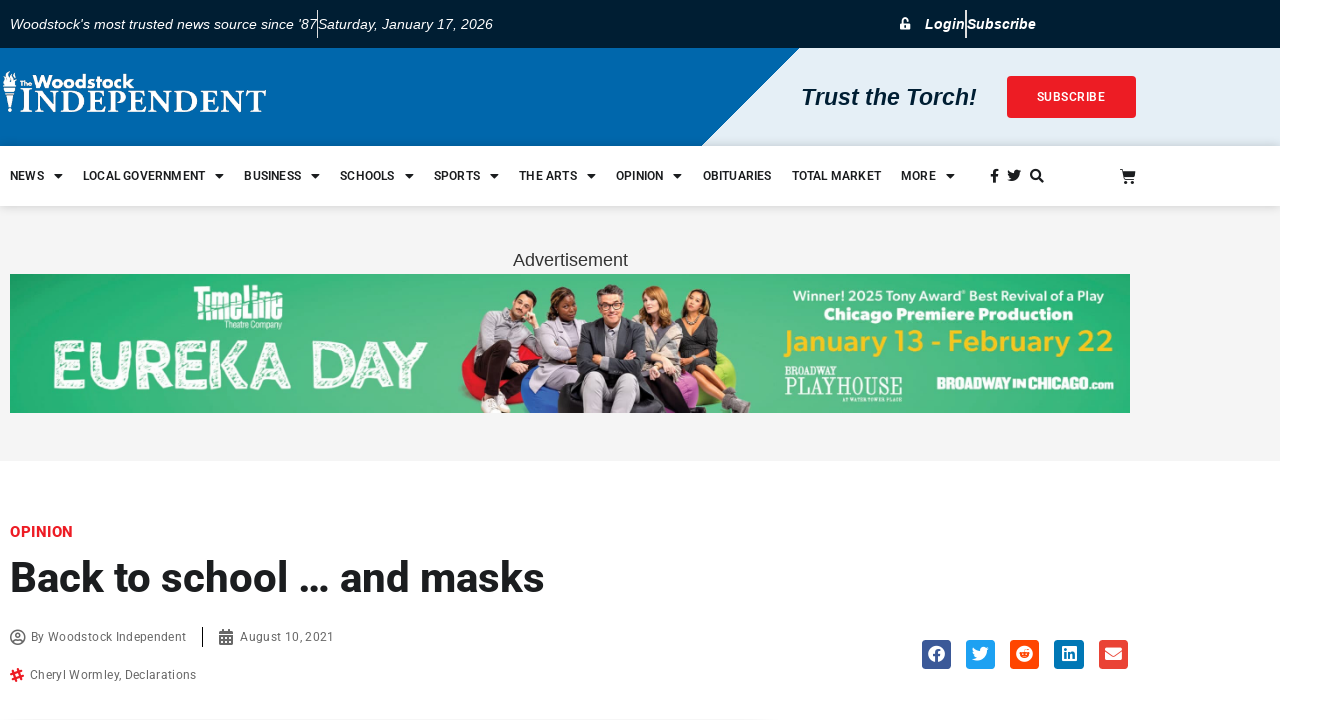

--- FILE ---
content_type: text/css
request_url: https://www.thewoodstockindependent.com/wp-content/uploads/elementor/css/post-38945.css?ver=1768441523
body_size: 828
content:
.elementor-38945 .elementor-element.elementor-element-5d2584d6 > .elementor-container > .elementor-column > .elementor-widget-wrap{align-content:center;align-items:center;}.elementor-38945 .elementor-element.elementor-element-5d2584d6 > .elementor-container{min-height:60vh;}.elementor-38945 .elementor-element.elementor-element-5d2584d6{padding:0% 0% 0% 18%;}.elementor-38945 .elementor-element.elementor-element-6f075698 > .elementor-element-populated{padding:0px 0px 0px 0px;}.elementor-38945 .elementor-element.elementor-element-1009dcde > .elementor-widget-container{margin:0px 0px -6px 0px;}.elementor-38945 .elementor-element.elementor-element-1009dcde .elementor-icon-wrapper{text-align:end;}.elementor-38945 .elementor-element.elementor-element-1009dcde.elementor-view-stacked .elementor-icon{background-color:#54595F00;color:var( --e-global-color-c7af263 );}.elementor-38945 .elementor-element.elementor-element-1009dcde.elementor-view-framed .elementor-icon, .elementor-38945 .elementor-element.elementor-element-1009dcde.elementor-view-default .elementor-icon{color:#54595F00;border-color:#54595F00;}.elementor-38945 .elementor-element.elementor-element-1009dcde.elementor-view-framed .elementor-icon, .elementor-38945 .elementor-element.elementor-element-1009dcde.elementor-view-default .elementor-icon svg{fill:#54595F00;}.elementor-38945 .elementor-element.elementor-element-1009dcde.elementor-view-framed .elementor-icon{background-color:var( --e-global-color-c7af263 );}.elementor-38945 .elementor-element.elementor-element-1009dcde.elementor-view-stacked .elementor-icon svg{fill:var( --e-global-color-c7af263 );}.elementor-38945 .elementor-element.elementor-element-1009dcde.elementor-view-stacked .elementor-icon:hover{background-color:var( --e-global-color-f31e0d5 );color:#FFFFFF;}.elementor-38945 .elementor-element.elementor-element-1009dcde.elementor-view-framed .elementor-icon:hover, .elementor-38945 .elementor-element.elementor-element-1009dcde.elementor-view-default .elementor-icon:hover{color:var( --e-global-color-f31e0d5 );border-color:var( --e-global-color-f31e0d5 );}.elementor-38945 .elementor-element.elementor-element-1009dcde.elementor-view-framed .elementor-icon:hover, .elementor-38945 .elementor-element.elementor-element-1009dcde.elementor-view-default .elementor-icon:hover svg{fill:var( --e-global-color-f31e0d5 );}.elementor-38945 .elementor-element.elementor-element-1009dcde.elementor-view-framed .elementor-icon:hover{background-color:#FFFFFF;}.elementor-38945 .elementor-element.elementor-element-1009dcde.elementor-view-stacked .elementor-icon:hover svg{fill:#FFFFFF;}.elementor-38945 .elementor-element.elementor-element-1009dcde .elementor-icon{font-size:22px;padding:27px;}.elementor-38945 .elementor-element.elementor-element-1009dcde .elementor-icon svg{height:22px;}.elementor-38945 .elementor-element.elementor-element-27101767 > .elementor-widget-container{margin:100px 60px 0px 0px;}.elementor-38945 .elementor-element.elementor-element-27101767 .elementor-heading-title{font-family:var( --e-global-typography-5280b05-font-family ), Sans-serif;font-size:var( --e-global-typography-5280b05-font-size );font-weight:var( --e-global-typography-5280b05-font-weight );text-transform:var( --e-global-typography-5280b05-text-transform );line-height:var( --e-global-typography-5280b05-line-height );letter-spacing:var( --e-global-typography-5280b05-letter-spacing );color:#001E339C;}.elementor-38945 .elementor-element.elementor-element-4a3d5623 > .elementor-widget-container{margin:-10px 60px 30px 0px;}.elementor-38945 .elementor-element.elementor-element-4a3d5623 .elementor-heading-title{font-family:var( --e-global-typography-5eb4d02-font-family ), Sans-serif;font-size:var( --e-global-typography-5eb4d02-font-size );font-weight:var( --e-global-typography-5eb4d02-font-weight );line-height:var( --e-global-typography-5eb4d02-line-height );color:var( --e-global-color-c7af263 );}.elementor-38945 .elementor-element.elementor-element-cf13ceb .uael-login-form-footer{justify-content:flex-start;}.elementor-38945 .elementor-element.elementor-element-cf13ceb .uael-login-form .elementor-field-group:not( :first-child ),
						.elementor-38945 .elementor-element.elementor-element-cf13ceb.uael-login-form-social-stack .elementor-field-group:not(:first-child){margin-top:20px;}.elementor-38945 .elementor-element.elementor-element-cf13ceb .elementor-field-label{margin-bottom:7px;}.elementor-38945 .elementor-element.elementor-element-cf13ceb .elementor-field{border-width:1px 1px 1px 1px;}.elementor-38945 .elementor-element.elementor-element-cf13ceb > .elementor-widget-container{padding:0px 80px 0px 0px;}.elementor-38945 .elementor-element.elementor-element-cf13ceb .elementor-field-label, .elementor-38945 .elementor-element.elementor-element-cf13ceb .uael-login-form-remember, .elementor-38945 .elementor-element.elementor-element-cf13ceb .uael-logged-in-message{color:var( --e-global-color-9a6f9c1 );}.elementor-38945 .elementor-element.elementor-element-cf13ceb .elementor-field-label, .elementor-38945 .elementor-element.elementor-element-cf13ceb .uael-loginform-error, .elementor-38945 .elementor-element.elementor-element-cf13ceb .uael-logged-in-message{font-family:var( --e-global-typography-a715d45-font-family ), Sans-serif;font-size:var( --e-global-typography-a715d45-font-size );font-weight:var( --e-global-typography-a715d45-font-weight );line-height:var( --e-global-typography-a715d45-line-height );}.elementor-38945 .elementor-element.elementor-element-cf13ceb .elementor-field, .elementor-38945 .elementor-element.elementor-element-cf13ceb .elementor-field::placeholder,
						.elementor-38945 .elementor-element.elementor-element-cf13ceb .uael-login-form input[type="checkbox"]:checked + span:before{color:var( --e-global-color-9a6f9c1 );}.elementor-38945 .elementor-element.elementor-element-cf13ceb .elementor-field,
						.elementor-38945 .elementor-element.elementor-element-cf13ceb .uael-login-form input[type="checkbox"] + span:before{background-color:#FFFFFF;border-color:#DEDEDE;}.elementor-38945 .elementor-element.elementor-element-cf13ceb .elementor-field, .elementor-38945 .elementor-element.elementor-element-cf13ceb .elementor-field::placeholder{font-family:"Roboto", Sans-serif;font-size:17px;font-weight:400;}.elementor-38945 .elementor-element.elementor-element-cf13ceb .elementor-button{background-color:var( --e-global-color-f31e0d5 );}.elementor-38945 .elementor-element.elementor-element-cf13ceb .uael-loginform-error{color:#d9534f;}.elementor-38945 .elementor-element.elementor-element-442569b > .elementor-widget-container{margin:40px 0px 0px 0px;}.elementor-38945 .elementor-element.elementor-element-442569b{font-family:"Georgia", Sans-serif;font-size:1rem;font-weight:700;font-style:italic;color:var( --e-global-color-c7af263 );}#elementor-popup-modal-38945 .dialog-widget-content{animation-duration:0.4s;background-color:#F7FBFE;}#elementor-popup-modal-38945{background-color:rgba(0, 0, 0, 0.7);justify-content:flex-end;align-items:center;pointer-events:all;}#elementor-popup-modal-38945 .dialog-message{width:515px;height:100vh;align-items:flex-start;}@media(max-width:1024px){.elementor-38945 .elementor-element.elementor-element-27101767 .elementor-heading-title{font-size:var( --e-global-typography-5280b05-font-size );line-height:var( --e-global-typography-5280b05-line-height );letter-spacing:var( --e-global-typography-5280b05-letter-spacing );}.elementor-38945 .elementor-element.elementor-element-4a3d5623 .elementor-heading-title{font-size:var( --e-global-typography-5eb4d02-font-size );line-height:var( --e-global-typography-5eb4d02-line-height );}.elementor-38945 .elementor-element.elementor-element-cf13ceb .elementor-field-label, .elementor-38945 .elementor-element.elementor-element-cf13ceb .uael-loginform-error, .elementor-38945 .elementor-element.elementor-element-cf13ceb .uael-logged-in-message{font-size:var( --e-global-typography-a715d45-font-size );line-height:var( --e-global-typography-a715d45-line-height );}}@media(max-width:767px){.elementor-38945 .elementor-element.elementor-element-5d2584d6 > .elementor-container{min-height:85vh;}.elementor-38945 .elementor-element.elementor-element-27101767 > .elementor-widget-container{margin:0px 0px 0px 0px;}.elementor-38945 .elementor-element.elementor-element-27101767 .elementor-heading-title{font-size:var( --e-global-typography-5280b05-font-size );line-height:var( --e-global-typography-5280b05-line-height );letter-spacing:var( --e-global-typography-5280b05-letter-spacing );}.elementor-38945 .elementor-element.elementor-element-4a3d5623 .elementor-heading-title{font-size:var( --e-global-typography-5eb4d02-font-size );line-height:var( --e-global-typography-5eb4d02-line-height );}.elementor-38945 .elementor-element.elementor-element-cf13ceb .elementor-field-label, .elementor-38945 .elementor-element.elementor-element-cf13ceb .uael-loginform-error, .elementor-38945 .elementor-element.elementor-element-cf13ceb .uael-logged-in-message{font-size:var( --e-global-typography-a715d45-font-size );line-height:var( --e-global-typography-a715d45-line-height );}}/* Start custom CSS for uael-login-form, class: .elementor-element-cf13ceb */.elementor-inline-editing {
    color: #333;
    font-size: 14px;
}/* End custom CSS */
/* Start custom CSS for text-editor, class: .elementor-element-442569b */#new-account-prompt a {
    color: #001E33;
    text-decoration: underline;
}/* End custom CSS */